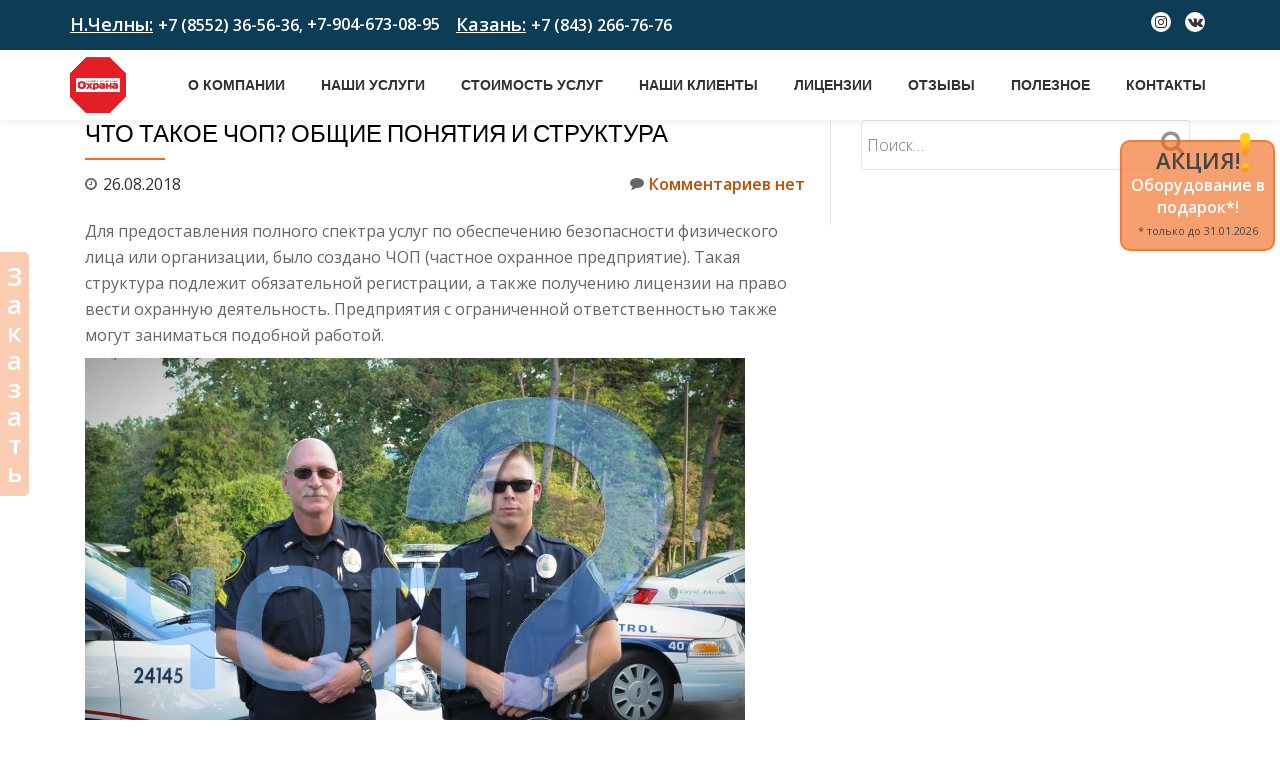

--- FILE ---
content_type: text/html; charset=UTF-8
request_url: https://gcvityaz.ru/info/chto-takoe-chop.html
body_size: 16117
content:
<!DOCTYPE html>
<html lang="ru-RU" class="no-js">
<head>
	<meta charset="UTF-8">
	<meta name="viewport" content="width=device-width, initial-scale=1">
	<link rel="profile" href="http://gmpg.org/xfn/11">
	<link rel="pingback" href="https://gcvityaz.ru/xmlrpc.php">
	<meta name='robots' content='index, follow, max-image-preview:large, max-snippet:-1, max-video-preview:-1' />
	<style>img:is([sizes="auto" i], [sizes^="auto," i]) { contain-intrinsic-size: 3000px 1500px }</style>
	
	<!-- This site is optimized with the Yoast SEO plugin v26.3 - https://yoast.com/wordpress/plugins/seo/ -->
	<title>Что такое частное охранное предприятие. Особенности и понятия.</title>
	<meta name="description" content="Попробуем разобраться в силовой структуре, именуемой как ЧОП - частное охранное предприятие. Особенности и история появления." />
	<link rel="canonical" href="https://gcvityaz.ru/info/chto-takoe-chop.html" />
	<meta property="og:locale" content="ru_RU" />
	<meta property="og:type" content="article" />
	<meta property="og:title" content="Что такое частное охранное предприятие. Особенности и понятия." />
	<meta property="og:description" content="Попробуем разобраться в силовой структуре, именуемой как ЧОП - частное охранное предприятие. Особенности и история появления." />
	<meta property="og:url" content="https://gcvityaz.ru/info/chto-takoe-chop.html" />
	<meta property="og:site_name" content="ООО «ЧОП «Витязь-2» Набережные Челны" />
	<meta property="article:published_time" content="2018-08-26T14:56:38+00:00" />
	<meta property="article:modified_time" content="2018-08-26T17:22:09+00:00" />
	<meta property="og:image" content="https://gcvityaz.ru/wp-content/uploads/2018/08/chop_001.jpg" />
	<meta property="og:image:width" content="660" />
	<meta property="og:image:height" content="438" />
	<meta property="og:image:type" content="image/jpeg" />
	<meta name="author" content="Odmin" />
	<meta name="twitter:card" content="summary_large_image" />
	<meta name="twitter:label1" content="Написано автором" />
	<meta name="twitter:data1" content="Odmin" />
	<script type="application/ld+json" class="yoast-schema-graph">{"@context":"https://schema.org","@graph":[{"@type":"WebPage","@id":"https://gcvityaz.ru/info/chto-takoe-chop.html","url":"https://gcvityaz.ru/info/chto-takoe-chop.html","name":"Что такое частное охранное предприятие. Особенности и понятия.","isPartOf":{"@id":"https://gcvityaz.ru/#website"},"primaryImageOfPage":{"@id":"https://gcvityaz.ru/info/chto-takoe-chop.html#primaryimage"},"image":{"@id":"https://gcvityaz.ru/info/chto-takoe-chop.html#primaryimage"},"thumbnailUrl":"https://gcvityaz.ru/wp-content/uploads/2018/08/chop_001.jpg","datePublished":"2018-08-26T14:56:38+00:00","dateModified":"2018-08-26T17:22:09+00:00","author":{"@id":"https://gcvityaz.ru/#/schema/person/953ca1bd5e2b603f96aa054e9f841ba3"},"description":"Попробуем разобраться в силовой структуре, именуемой как ЧОП - частное охранное предприятие. Особенности и история появления.","breadcrumb":{"@id":"https://gcvityaz.ru/info/chto-takoe-chop.html#breadcrumb"},"inLanguage":"ru-RU","potentialAction":[{"@type":"ReadAction","target":["https://gcvityaz.ru/info/chto-takoe-chop.html"]}]},{"@type":"ImageObject","inLanguage":"ru-RU","@id":"https://gcvityaz.ru/info/chto-takoe-chop.html#primaryimage","url":"https://gcvityaz.ru/wp-content/uploads/2018/08/chop_001.jpg","contentUrl":"https://gcvityaz.ru/wp-content/uploads/2018/08/chop_001.jpg","width":660,"height":438,"caption":"Понятие ЧОП"},{"@type":"BreadcrumbList","@id":"https://gcvityaz.ru/info/chto-takoe-chop.html#breadcrumb","itemListElement":[{"@type":"ListItem","position":1,"name":"Главная страница","item":"https://gcvityaz.ru/"},{"@type":"ListItem","position":2,"name":"Что такое ЧОП? Общие понятия и структура"}]},{"@type":"WebSite","@id":"https://gcvityaz.ru/#website","url":"https://gcvityaz.ru/","name":"ООО «ЧОП «Витязь-2» Набережные Челны","description":"Услуги охраны","potentialAction":[{"@type":"SearchAction","target":{"@type":"EntryPoint","urlTemplate":"https://gcvityaz.ru/?s={search_term_string}"},"query-input":{"@type":"PropertyValueSpecification","valueRequired":true,"valueName":"search_term_string"}}],"inLanguage":"ru-RU"},{"@type":"Person","@id":"https://gcvityaz.ru/#/schema/person/953ca1bd5e2b603f96aa054e9f841ba3","name":"Odmin","image":{"@type":"ImageObject","inLanguage":"ru-RU","@id":"https://gcvityaz.ru/#/schema/person/image/","url":"https://secure.gravatar.com/avatar/22cef21db15aa5d999b2af8d1a45216a2fda755772a8f6340653fcfe1cbc7073?s=96&d=mm&r=g","contentUrl":"https://secure.gravatar.com/avatar/22cef21db15aa5d999b2af8d1a45216a2fda755772a8f6340653fcfe1cbc7073?s=96&d=mm&r=g","caption":"Odmin"},"url":"https://gcvityaz.ru/author/Odmin"}]}</script>
	<!-- / Yoast SEO plugin. -->


<link rel='dns-prefetch' href='//fonts.googleapis.com' />
<link rel="alternate" type="application/rss+xml" title="ООО «ЧОП «Витязь-2» Набережные Челны &raquo; Лента" href="https://gcvityaz.ru/feed" />
<link rel="alternate" type="application/rss+xml" title="ООО «ЧОП «Витязь-2» Набережные Челны &raquo; Лента комментариев" href="https://gcvityaz.ru/comments/feed" />
<script type="text/javascript">
/* <![CDATA[ */
window._wpemojiSettings = {"baseUrl":"https:\/\/s.w.org\/images\/core\/emoji\/16.0.1\/72x72\/","ext":".png","svgUrl":"https:\/\/s.w.org\/images\/core\/emoji\/16.0.1\/svg\/","svgExt":".svg","source":{"concatemoji":"https:\/\/gcvityaz.ru\/wp-includes\/js\/wp-emoji-release.min.js?ver=6.8.3"}};
/*! This file is auto-generated */
!function(s,n){var o,i,e;function c(e){try{var t={supportTests:e,timestamp:(new Date).valueOf()};sessionStorage.setItem(o,JSON.stringify(t))}catch(e){}}function p(e,t,n){e.clearRect(0,0,e.canvas.width,e.canvas.height),e.fillText(t,0,0);var t=new Uint32Array(e.getImageData(0,0,e.canvas.width,e.canvas.height).data),a=(e.clearRect(0,0,e.canvas.width,e.canvas.height),e.fillText(n,0,0),new Uint32Array(e.getImageData(0,0,e.canvas.width,e.canvas.height).data));return t.every(function(e,t){return e===a[t]})}function u(e,t){e.clearRect(0,0,e.canvas.width,e.canvas.height),e.fillText(t,0,0);for(var n=e.getImageData(16,16,1,1),a=0;a<n.data.length;a++)if(0!==n.data[a])return!1;return!0}function f(e,t,n,a){switch(t){case"flag":return n(e,"\ud83c\udff3\ufe0f\u200d\u26a7\ufe0f","\ud83c\udff3\ufe0f\u200b\u26a7\ufe0f")?!1:!n(e,"\ud83c\udde8\ud83c\uddf6","\ud83c\udde8\u200b\ud83c\uddf6")&&!n(e,"\ud83c\udff4\udb40\udc67\udb40\udc62\udb40\udc65\udb40\udc6e\udb40\udc67\udb40\udc7f","\ud83c\udff4\u200b\udb40\udc67\u200b\udb40\udc62\u200b\udb40\udc65\u200b\udb40\udc6e\u200b\udb40\udc67\u200b\udb40\udc7f");case"emoji":return!a(e,"\ud83e\udedf")}return!1}function g(e,t,n,a){var r="undefined"!=typeof WorkerGlobalScope&&self instanceof WorkerGlobalScope?new OffscreenCanvas(300,150):s.createElement("canvas"),o=r.getContext("2d",{willReadFrequently:!0}),i=(o.textBaseline="top",o.font="600 32px Arial",{});return e.forEach(function(e){i[e]=t(o,e,n,a)}),i}function t(e){var t=s.createElement("script");t.src=e,t.defer=!0,s.head.appendChild(t)}"undefined"!=typeof Promise&&(o="wpEmojiSettingsSupports",i=["flag","emoji"],n.supports={everything:!0,everythingExceptFlag:!0},e=new Promise(function(e){s.addEventListener("DOMContentLoaded",e,{once:!0})}),new Promise(function(t){var n=function(){try{var e=JSON.parse(sessionStorage.getItem(o));if("object"==typeof e&&"number"==typeof e.timestamp&&(new Date).valueOf()<e.timestamp+604800&&"object"==typeof e.supportTests)return e.supportTests}catch(e){}return null}();if(!n){if("undefined"!=typeof Worker&&"undefined"!=typeof OffscreenCanvas&&"undefined"!=typeof URL&&URL.createObjectURL&&"undefined"!=typeof Blob)try{var e="postMessage("+g.toString()+"("+[JSON.stringify(i),f.toString(),p.toString(),u.toString()].join(",")+"));",a=new Blob([e],{type:"text/javascript"}),r=new Worker(URL.createObjectURL(a),{name:"wpTestEmojiSupports"});return void(r.onmessage=function(e){c(n=e.data),r.terminate(),t(n)})}catch(e){}c(n=g(i,f,p,u))}t(n)}).then(function(e){for(var t in e)n.supports[t]=e[t],n.supports.everything=n.supports.everything&&n.supports[t],"flag"!==t&&(n.supports.everythingExceptFlag=n.supports.everythingExceptFlag&&n.supports[t]);n.supports.everythingExceptFlag=n.supports.everythingExceptFlag&&!n.supports.flag,n.DOMReady=!1,n.readyCallback=function(){n.DOMReady=!0}}).then(function(){return e}).then(function(){var e;n.supports.everything||(n.readyCallback(),(e=n.source||{}).concatemoji?t(e.concatemoji):e.wpemoji&&e.twemoji&&(t(e.twemoji),t(e.wpemoji)))}))}((window,document),window._wpemojiSettings);
/* ]]> */
</script>
<link rel='stylesheet' id='easymega-css' href='https://gcvityaz.ru/wp-content/plugins/easymega/assets/css/style.css?ver=1748581275' type='text/css' media='all' />
<style id='easymega-inline-css' type='text/css'>
.easymega-wp-desktop #easymega-wp-page .easymega-wp .mega-item .mega-content li.mega-content-li { margin-top: 0px; }
</style>
<style id='wp-emoji-styles-inline-css' type='text/css'>

	img.wp-smiley, img.emoji {
		display: inline !important;
		border: none !important;
		box-shadow: none !important;
		height: 1em !important;
		width: 1em !important;
		margin: 0 0.07em !important;
		vertical-align: -0.1em !important;
		background: none !important;
		padding: 0 !important;
	}
</style>
<link rel='stylesheet' id='wp-block-library-css' href='https://gcvityaz.ru/wp-includes/css/dist/block-library/style.min.css?ver=6.8.3' type='text/css' media='all' />
<style id='classic-theme-styles-inline-css' type='text/css'>
/*! This file is auto-generated */
.wp-block-button__link{color:#fff;background-color:#32373c;border-radius:9999px;box-shadow:none;text-decoration:none;padding:calc(.667em + 2px) calc(1.333em + 2px);font-size:1.125em}.wp-block-file__button{background:#32373c;color:#fff;text-decoration:none}
</style>
<style id='global-styles-inline-css' type='text/css'>
:root{--wp--preset--aspect-ratio--square: 1;--wp--preset--aspect-ratio--4-3: 4/3;--wp--preset--aspect-ratio--3-4: 3/4;--wp--preset--aspect-ratio--3-2: 3/2;--wp--preset--aspect-ratio--2-3: 2/3;--wp--preset--aspect-ratio--16-9: 16/9;--wp--preset--aspect-ratio--9-16: 9/16;--wp--preset--color--black: #000000;--wp--preset--color--cyan-bluish-gray: #abb8c3;--wp--preset--color--white: #ffffff;--wp--preset--color--pale-pink: #f78da7;--wp--preset--color--vivid-red: #cf2e2e;--wp--preset--color--luminous-vivid-orange: #ff6900;--wp--preset--color--luminous-vivid-amber: #fcb900;--wp--preset--color--light-green-cyan: #7bdcb5;--wp--preset--color--vivid-green-cyan: #00d084;--wp--preset--color--pale-cyan-blue: #8ed1fc;--wp--preset--color--vivid-cyan-blue: #0693e3;--wp--preset--color--vivid-purple: #9b51e0;--wp--preset--gradient--vivid-cyan-blue-to-vivid-purple: linear-gradient(135deg,rgba(6,147,227,1) 0%,rgb(155,81,224) 100%);--wp--preset--gradient--light-green-cyan-to-vivid-green-cyan: linear-gradient(135deg,rgb(122,220,180) 0%,rgb(0,208,130) 100%);--wp--preset--gradient--luminous-vivid-amber-to-luminous-vivid-orange: linear-gradient(135deg,rgba(252,185,0,1) 0%,rgba(255,105,0,1) 100%);--wp--preset--gradient--luminous-vivid-orange-to-vivid-red: linear-gradient(135deg,rgba(255,105,0,1) 0%,rgb(207,46,46) 100%);--wp--preset--gradient--very-light-gray-to-cyan-bluish-gray: linear-gradient(135deg,rgb(238,238,238) 0%,rgb(169,184,195) 100%);--wp--preset--gradient--cool-to-warm-spectrum: linear-gradient(135deg,rgb(74,234,220) 0%,rgb(151,120,209) 20%,rgb(207,42,186) 40%,rgb(238,44,130) 60%,rgb(251,105,98) 80%,rgb(254,248,76) 100%);--wp--preset--gradient--blush-light-purple: linear-gradient(135deg,rgb(255,206,236) 0%,rgb(152,150,240) 100%);--wp--preset--gradient--blush-bordeaux: linear-gradient(135deg,rgb(254,205,165) 0%,rgb(254,45,45) 50%,rgb(107,0,62) 100%);--wp--preset--gradient--luminous-dusk: linear-gradient(135deg,rgb(255,203,112) 0%,rgb(199,81,192) 50%,rgb(65,88,208) 100%);--wp--preset--gradient--pale-ocean: linear-gradient(135deg,rgb(255,245,203) 0%,rgb(182,227,212) 50%,rgb(51,167,181) 100%);--wp--preset--gradient--electric-grass: linear-gradient(135deg,rgb(202,248,128) 0%,rgb(113,206,126) 100%);--wp--preset--gradient--midnight: linear-gradient(135deg,rgb(2,3,129) 0%,rgb(40,116,252) 100%);--wp--preset--font-size--small: 13px;--wp--preset--font-size--medium: 20px;--wp--preset--font-size--large: 36px;--wp--preset--font-size--x-large: 42px;--wp--preset--spacing--20: 0.44rem;--wp--preset--spacing--30: 0.67rem;--wp--preset--spacing--40: 1rem;--wp--preset--spacing--50: 1.5rem;--wp--preset--spacing--60: 2.25rem;--wp--preset--spacing--70: 3.38rem;--wp--preset--spacing--80: 5.06rem;--wp--preset--shadow--natural: 6px 6px 9px rgba(0, 0, 0, 0.2);--wp--preset--shadow--deep: 12px 12px 50px rgba(0, 0, 0, 0.4);--wp--preset--shadow--sharp: 6px 6px 0px rgba(0, 0, 0, 0.2);--wp--preset--shadow--outlined: 6px 6px 0px -3px rgba(255, 255, 255, 1), 6px 6px rgba(0, 0, 0, 1);--wp--preset--shadow--crisp: 6px 6px 0px rgba(0, 0, 0, 1);}:where(.is-layout-flex){gap: 0.5em;}:where(.is-layout-grid){gap: 0.5em;}body .is-layout-flex{display: flex;}.is-layout-flex{flex-wrap: wrap;align-items: center;}.is-layout-flex > :is(*, div){margin: 0;}body .is-layout-grid{display: grid;}.is-layout-grid > :is(*, div){margin: 0;}:where(.wp-block-columns.is-layout-flex){gap: 2em;}:where(.wp-block-columns.is-layout-grid){gap: 2em;}:where(.wp-block-post-template.is-layout-flex){gap: 1.25em;}:where(.wp-block-post-template.is-layout-grid){gap: 1.25em;}.has-black-color{color: var(--wp--preset--color--black) !important;}.has-cyan-bluish-gray-color{color: var(--wp--preset--color--cyan-bluish-gray) !important;}.has-white-color{color: var(--wp--preset--color--white) !important;}.has-pale-pink-color{color: var(--wp--preset--color--pale-pink) !important;}.has-vivid-red-color{color: var(--wp--preset--color--vivid-red) !important;}.has-luminous-vivid-orange-color{color: var(--wp--preset--color--luminous-vivid-orange) !important;}.has-luminous-vivid-amber-color{color: var(--wp--preset--color--luminous-vivid-amber) !important;}.has-light-green-cyan-color{color: var(--wp--preset--color--light-green-cyan) !important;}.has-vivid-green-cyan-color{color: var(--wp--preset--color--vivid-green-cyan) !important;}.has-pale-cyan-blue-color{color: var(--wp--preset--color--pale-cyan-blue) !important;}.has-vivid-cyan-blue-color{color: var(--wp--preset--color--vivid-cyan-blue) !important;}.has-vivid-purple-color{color: var(--wp--preset--color--vivid-purple) !important;}.has-black-background-color{background-color: var(--wp--preset--color--black) !important;}.has-cyan-bluish-gray-background-color{background-color: var(--wp--preset--color--cyan-bluish-gray) !important;}.has-white-background-color{background-color: var(--wp--preset--color--white) !important;}.has-pale-pink-background-color{background-color: var(--wp--preset--color--pale-pink) !important;}.has-vivid-red-background-color{background-color: var(--wp--preset--color--vivid-red) !important;}.has-luminous-vivid-orange-background-color{background-color: var(--wp--preset--color--luminous-vivid-orange) !important;}.has-luminous-vivid-amber-background-color{background-color: var(--wp--preset--color--luminous-vivid-amber) !important;}.has-light-green-cyan-background-color{background-color: var(--wp--preset--color--light-green-cyan) !important;}.has-vivid-green-cyan-background-color{background-color: var(--wp--preset--color--vivid-green-cyan) !important;}.has-pale-cyan-blue-background-color{background-color: var(--wp--preset--color--pale-cyan-blue) !important;}.has-vivid-cyan-blue-background-color{background-color: var(--wp--preset--color--vivid-cyan-blue) !important;}.has-vivid-purple-background-color{background-color: var(--wp--preset--color--vivid-purple) !important;}.has-black-border-color{border-color: var(--wp--preset--color--black) !important;}.has-cyan-bluish-gray-border-color{border-color: var(--wp--preset--color--cyan-bluish-gray) !important;}.has-white-border-color{border-color: var(--wp--preset--color--white) !important;}.has-pale-pink-border-color{border-color: var(--wp--preset--color--pale-pink) !important;}.has-vivid-red-border-color{border-color: var(--wp--preset--color--vivid-red) !important;}.has-luminous-vivid-orange-border-color{border-color: var(--wp--preset--color--luminous-vivid-orange) !important;}.has-luminous-vivid-amber-border-color{border-color: var(--wp--preset--color--luminous-vivid-amber) !important;}.has-light-green-cyan-border-color{border-color: var(--wp--preset--color--light-green-cyan) !important;}.has-vivid-green-cyan-border-color{border-color: var(--wp--preset--color--vivid-green-cyan) !important;}.has-pale-cyan-blue-border-color{border-color: var(--wp--preset--color--pale-cyan-blue) !important;}.has-vivid-cyan-blue-border-color{border-color: var(--wp--preset--color--vivid-cyan-blue) !important;}.has-vivid-purple-border-color{border-color: var(--wp--preset--color--vivid-purple) !important;}.has-vivid-cyan-blue-to-vivid-purple-gradient-background{background: var(--wp--preset--gradient--vivid-cyan-blue-to-vivid-purple) !important;}.has-light-green-cyan-to-vivid-green-cyan-gradient-background{background: var(--wp--preset--gradient--light-green-cyan-to-vivid-green-cyan) !important;}.has-luminous-vivid-amber-to-luminous-vivid-orange-gradient-background{background: var(--wp--preset--gradient--luminous-vivid-amber-to-luminous-vivid-orange) !important;}.has-luminous-vivid-orange-to-vivid-red-gradient-background{background: var(--wp--preset--gradient--luminous-vivid-orange-to-vivid-red) !important;}.has-very-light-gray-to-cyan-bluish-gray-gradient-background{background: var(--wp--preset--gradient--very-light-gray-to-cyan-bluish-gray) !important;}.has-cool-to-warm-spectrum-gradient-background{background: var(--wp--preset--gradient--cool-to-warm-spectrum) !important;}.has-blush-light-purple-gradient-background{background: var(--wp--preset--gradient--blush-light-purple) !important;}.has-blush-bordeaux-gradient-background{background: var(--wp--preset--gradient--blush-bordeaux) !important;}.has-luminous-dusk-gradient-background{background: var(--wp--preset--gradient--luminous-dusk) !important;}.has-pale-ocean-gradient-background{background: var(--wp--preset--gradient--pale-ocean) !important;}.has-electric-grass-gradient-background{background: var(--wp--preset--gradient--electric-grass) !important;}.has-midnight-gradient-background{background: var(--wp--preset--gradient--midnight) !important;}.has-small-font-size{font-size: var(--wp--preset--font-size--small) !important;}.has-medium-font-size{font-size: var(--wp--preset--font-size--medium) !important;}.has-large-font-size{font-size: var(--wp--preset--font-size--large) !important;}.has-x-large-font-size{font-size: var(--wp--preset--font-size--x-large) !important;}
:where(.wp-block-post-template.is-layout-flex){gap: 1.25em;}:where(.wp-block-post-template.is-layout-grid){gap: 1.25em;}
:where(.wp-block-columns.is-layout-flex){gap: 2em;}:where(.wp-block-columns.is-layout-grid){gap: 2em;}
:root :where(.wp-block-pullquote){font-size: 1.5em;line-height: 1.6;}
</style>
<link rel='stylesheet' id='contact-form-7-css' href='https://gcvityaz.ru/wp-content/plugins/contact-form-7/includes/css/styles.css?ver=6.1.3' type='text/css' media='all' />
<link rel='stylesheet' id='llorix-one-companion-style-css' href='https://gcvityaz.ru/wp-content/plugins/llorix-one-companion/css/style.css?ver=6.8.3' type='text/css' media='all' />
<link rel='stylesheet' id='toc-screen-css' href='https://gcvityaz.ru/wp-content/plugins/table-of-contents-plus/screen.min.css?ver=2411.1' type='text/css' media='all' />
<link rel='stylesheet' id='lwpcng-main-css' href='https://gcvityaz.ru/wp-content/plugins/luckywp-cookie-notice-gdpr/front/assets/main.min.css?ver=1.2.1' type='text/css' media='all' />
<link rel='stylesheet' id='llorix-one-lite-font-css' href='//fonts.googleapis.com/css?family=Cabin%3A400%2C600%7COpen+Sans%3A400%2C300%2C600&#038;ver=6.8.3' type='text/css' media='all' />
<link rel='stylesheet' id='llorix-one-lite-fontawesome-css' href='https://gcvityaz.ru/wp-content/themes/llorix-one-lite/css/font-awesome.min.css?ver=4.4.0' type='text/css' media='all' />
<link rel='stylesheet' id='llorix-one-lite-bootstrap-style-css' href='https://gcvityaz.ru/wp-content/themes/llorix-one-lite/css/bootstrap.min.css?ver=3.3.1' type='text/css' media='all' />
<link rel='stylesheet' id='llorix-one-lite-style-css' href='https://gcvityaz.ru/wp-content/themes/llorix-one-lite/style.css?ver=1.0.1' type='text/css' media='all' />
<style id='llorix-one-lite-style-inline-css' type='text/css'>
.dark-text { color: #f49038 }body{ color: #313131}.overlay-layer-wrap{ background:rgba(29,68,135,0.5);}.archive-top .section-overlay-layer{ background:rgba(5,80,84,0.6);}
</style>
<link rel='stylesheet' id='fancybox-css' href='https://gcvityaz.ru/wp-content/plugins/easy-fancybox/fancybox/1.5.4/jquery.fancybox.min.css?ver=6.8.3' type='text/css' media='screen' />
<style id='fancybox-inline-css' type='text/css'>
#fancybox-outer{background:#ffffff}#fancybox-content{background:#ffffff;border-color:#ffffff;color:#000000;}#fancybox-title,#fancybox-title-float-main{color:#fff}
</style>
<script type="text/javascript" src="https://gcvityaz.ru/wp-includes/js/jquery/jquery.min.js?ver=3.7.1" id="jquery-core-js"></script>
<script type="text/javascript" src="https://gcvityaz.ru/wp-includes/js/jquery/jquery-migrate.min.js?ver=3.4.1" id="jquery-migrate-js"></script>
<script type="text/javascript" src="https://gcvityaz.ru/wp-content/plugins/luckywp-cookie-notice-gdpr/front/assets/main.min.js?ver=1.2.1" id="lwpcng-main-js"></script>
<link rel="https://api.w.org/" href="https://gcvityaz.ru/wp-json/" /><link rel="alternate" title="JSON" type="application/json" href="https://gcvityaz.ru/wp-json/wp/v2/posts/337" /><link rel="EditURI" type="application/rsd+xml" title="RSD" href="https://gcvityaz.ru/xmlrpc.php?rsd" />
<meta name="generator" content="WordPress 6.8.3" />
<link rel='shortlink' href='https://gcvityaz.ru/?p=337' />
<link rel="alternate" title="oEmbed (JSON)" type="application/json+oembed" href="https://gcvityaz.ru/wp-json/oembed/1.0/embed?url=https%3A%2F%2Fgcvityaz.ru%2Finfo%2Fchto-takoe-chop.html" />
<link rel="alternate" title="oEmbed (XML)" type="text/xml+oembed" href="https://gcvityaz.ru/wp-json/oembed/1.0/embed?url=https%3A%2F%2Fgcvityaz.ru%2Finfo%2Fchto-takoe-chop.html&#038;format=xml" />
<!--[if lt IE 9]>
<script src="https://gcvityaz.ru/wp-content/themes/llorix-one-lite/js/html5shiv.min.js"></script>
<![endif]-->
<link rel="icon" href="https://gcvityaz.ru/wp-content/uploads/2018/05/logonew.png" sizes="32x32" />
<link rel="icon" href="https://gcvityaz.ru/wp-content/uploads/2018/05/logonew.png" sizes="192x192" />
<link rel="apple-touch-icon" href="https://gcvityaz.ru/wp-content/uploads/2018/05/logonew.png" />
<meta name="msapplication-TileImage" content="https://gcvityaz.ru/wp-content/uploads/2018/05/logonew.png" />
</head>

<body itemscope itemtype="http://schema.org/WebPage" class="wp-singular post-template-default single single-post postid-337 single-format-standard wp-theme-llorix-one-lite" dir="ltr"><a class="skip-link screen-reader-text" href="#content">Перейти к содержимому</a>
<!-- =========================
	PRE LOADER
============================== -->


<!-- =========================
	SECTION: HOME / HEADER
============================== -->
<!--header-->

<header itemscope itemtype="http://schema.org/WPHeader" id="masthead" role="banner" data-stellar-background-ratio="0.5" class="header header-style-one site-header">

	<!-- COLOR OVER IMAGE -->
		<div class="overlay-layer-nav 
	sticky-navigation-open">

		<!-- STICKY NAVIGATION -->
		<div class="navbar navbar-inverse bs-docs-nav navbar-fixed-top sticky-navigation appear-on-scroll">
							<div class="very-top-header" id="very-top-header">
					<div class="container">
						<div class="very-top-left"><span><div style="float:left"><font style="font-size:18px"><u>Н.Челны:</u> </font><a style="font-size:16px" href="tel:+7(8552)365636"> +7 (8552) 36-56-36</a>, </div><div style="float:left"> <a style="font-size:16px" href="tel:+79046730895">+7-904-673-08-95</a>&nbsp;&nbsp;&nbsp;&nbsp;</div><div style="float:left"><font style="font-size:18px"><u>Казань:</u> </font> <a style="font-size:16px" href="tel:+7(843)2667676"> +7 (843) 266-76-76</a></div></span></div>						<div class="very-top-right">
									<ul class="social-icons">
								<li>
						<a href="https://www.instagram.com/gcvityaz/">
							<span class="screen-reader-text">fa-instagram</span>
							<i class="fa fa-instagram transparent-text-dark" aria-hidden="true"></i>						</a>
					</li>
										<li>
						<a href="https://vk.com/gcvityaz">
							<span class="screen-reader-text">fa-vk</span>
							<i class="fa fa-vk transparent-text-dark" aria-hidden="true"></i>						</a>
					</li>
							</ul>
								</div>
					</div>
				</div>
				
			<!-- CONTAINER -->
			<div class="container">

				<div class="navbar-header">

					<!-- LOGO -->

					<button title='Мобильное меню' aria-controls='menu-main-menu' aria-expanded='false' type="button" class="navbar-toggle menu-toggle" id="menu-toggle" data-toggle="collapse" data-target="#menu-primary">
						<span class="screen-reader-text">Показать/Скрыть навигацию</span>
						<span class="icon-bar"></span>
						<span class="icon-bar"></span>
						<span class="icon-bar"></span>
					</button>

					<a href="https://gcvityaz.ru/" class="navbar-brand" title="ООО «ЧОП «Витязь-2» Набережные Челны"><img src="http://gcvityaz.ru/wp-content/uploads/2018/05/logonew.png" alt="ООО «ЧОП «Витязь-2» Набережные Челны"></a><div class="header-logo-wrap text-header llorix_one_lite_only_customizer"><h1 itemprop="headline" id="site-title" class="site-title"><a href="https://gcvityaz.ru/" title="ООО «ЧОП «Витязь-2» Набережные Челны" rel="home">ООО «ЧОП «Витязь-2» Набережные Челны</a></h1><p itemprop="description" id="site-description" class="site-description">Услуги охраны</p></div>
				</div>

				<!-- MENU -->
				<div itemscope itemtype="http://schema.org/SiteNavigationElement" aria-label="Основное меню" id="menu-primary" class="navbar-collapse collapse">
					<!-- LOGO ON STICKY NAV BAR -->
					<div id="site-header-menu" class="site-header-menu">
						<nav id="site-navigation" class="main-navigation" role="navigation">
							<div class="menu-osnovnoe-container"><ul id="menu-osnovnoe" class="primary-menu small-text"><li id="menu-item-76" class="menu-item menu-item-type-custom menu-item-object-custom menu-item-76"><a href="https://gcvityaz.ru/kompany/">О компании</a></li>
<li id="menu-item-136" class="menu-item menu-item-type-post_type menu-item-object-page menu-item-136"><a href="https://gcvityaz.ru/nashi-uslugi">Наши услуги</a></li>
<li id="menu-item-141" class="menu-item menu-item-type-post_type menu-item-object-page menu-item-141"><a href="https://gcvityaz.ru/stoimost-uslug">Стоимость услуг</a></li>
<li id="menu-item-86" class="menu-item menu-item-type-custom menu-item-object-custom menu-item-86"><a href="https://gcvityaz.ru/clients">Наши клиенты</a></li>
<li id="menu-item-100" class="menu-item menu-item-type-custom menu-item-object-custom menu-item-100"><a href="/litsenzii">Лицензии</a></li>
<li id="menu-item-82" class="menu-item menu-item-type-custom menu-item-object-custom menu-item-82"><a href="https://gcvityaz.ru/otzyvy">Отзывы</a></li>
<li id="menu-item-336" class="menu-item menu-item-type-taxonomy menu-item-object-category current-post-ancestor current-menu-parent current-post-parent menu-item-336"><a href="https://gcvityaz.ru/info">Полезное</a></li>
<li id="menu-item-109" class="menu-item menu-item-type-post_type menu-item-object-page menu-item-109"><a href="https://gcvityaz.ru/kontakty">Контакты</a></li>
</ul></div>						</nav>
					</div>
				</div>


			</div>
			<!-- /END CONTAINER -->
		</div>
		<!-- /END STICKY NAVIGATION -->

	</div>
	<!-- /END COLOR OVER IMAGE -->
</header>
<!-- /END HOME / HEADER  -->

<div class="content-wrap">
	<div class="container">

		<div id="primary" class="content-area 
		col-md-8">
			<main itemscope itemtype="http://schema.org/WebPageElement" itemprop="mainContentOfPage" id="main" class="site-main" role="main">

			
<article id="post-337" class="content-single-page post-337 post type-post status-publish format-standard has-post-thumbnail hentry category-info">
	<header class="entry-header single-header">
		<h1 itemprop="headline" class="entry-title single-title">Что такое ЧОП? Общие понятия и структура</h1>		<div class="colored-line-left"></div>
		<div class="clearfix"></div>

		<div class="entry-meta single-entry-meta">

						<time class="post-time posted-on published" datetime="2018-08-26T17:56:38+03:00" itemprop="datePublished">
				<i class="fa fa-clock-o" aria-hidden="true"></i>
				26.08.2018			</time>
						<a href="https://gcvityaz.ru/info/chto-takoe-chop.html#respond" class="post-comments">
				<i class="fa fa-comment" aria-hidden="true"></i>
				Комментариев нет			</a>
		</div><!-- .entry-meta -->
	</header><!-- .entry-header -->

	<div itemprop="text" class="entry-content">
		<p>Для предоставления полного спектра услуг по обеспечению безопасности физического лица или организации, было создано ЧОП (частное охранное предприятие). Такая структура подлежит обязательной регистрации, а также получению лицензии на право вести охранную деятельность. Предприятия с ограниченной ответственностью также могут заниматься подобной работой.</p>
<p><img fetchpriority="high" decoding="async" class="alignnone size-full wp-image-340" src="http://gcvityaz.ru/wp-content/uploads/2018/08/chop_001.jpg" alt="Понятие ЧОП" width="660" height="438" srcset="https://gcvityaz.ru/wp-content/uploads/2018/08/chop_001.jpg 660w, https://gcvityaz.ru/wp-content/uploads/2018/08/chop_001-300x199.jpg 300w" sizes="(max-width: 660px) 100vw, 660px" /></p>
<h2>С чего всё начиналось</h2>
<p>В конце 1921 года началось зарождение охранной деятельности. Ф. Дзержинский посодействовал изданию указа о разрешении охраны стратегически важных складов, сооружений на железнодорожных станциях, пристаней или отдельных поездов. Охрана возлагалась на частных артелях. Они несли ответственность за его целостность и сохранность.</p>
<p>К 1988 году во времена перестройки появились первые охранные подразделения. Хотя их работа не регулировалась законом, но на практике частные кооперативы обеспечивали защиту клиентам, согласно договору.</p>
<p>К 1989 году в Ленинграде сформировалось частное предприятие, предоставляющее охранные услуги. Структура имела большой успех. Через год подобные предприятия были открыты ещё в 6 городах Советского Союза.</p>
<p>Численность сотрудников частных кооперативов в 1993 году составляла больше 100 000 человек. Уже через два года количество ЧОП возросло до 8 000 организаций. Еще через 5 лет – насчитывалось уже 11 000 структур.</p>
<h2>Охранные организации в наше время</h2>
<p>Сегодня деятельность ЧОП регламентирована законом. В 2009 году профессия охранника была признана официальной. Согласно закону, ЧОП создаётся в виде ООО и обязано вести только охранное дело. Оно не может заниматься защитой объектов государственной охраны или тех предприятий, на которые правительство дало особые указания.</p>
<p><img decoding="async" class="alignnone size-full wp-image-342" src="http://gcvityaz.ru/wp-content/uploads/2018/08/chop_002.png" alt="Численность ЧОП" width="730" height="505" srcset="https://gcvityaz.ru/wp-content/uploads/2018/08/chop_002.png 730w, https://gcvityaz.ru/wp-content/uploads/2018/08/chop_002-300x208.png 300w" sizes="(max-width: 730px) 100vw, 730px" /></p>
<p>К началу 2000 года физическая охрана объекта стала вытесняться техническими новиками (видеонаблюдение, сигнализация, управление доступом). Сегодня численность охранных агентств растет с каждым годом. В 2009 году было около 22 000 агентств с 580 000 сотрудников. Под их контролем находилось больше 135 000 объектов. А к концу 2017 года было зарегистрировано 22 000 предприятий, 715 000 работников в них, 895 000 объектов, находящихся под защитой.</p>
<h2>Оказываемые услуги</h2>
<p>На основе заключённого договора с клиентом, агентство может оказывать следующие виды услуг:</p>
<ol>
<li>Личная защита жизни, здоровья человека.</li>
<li>Защита имущества клиента (домов, квартир, коттеджей, финансовых сбережений).</li>
<li>Безопасная транспортировка груза, включая его сопровождение.</li>
<li>Защита отдельных объектов (помещений, складов, фирм, банков, офисов).</li>
<li>Проектирование, установка, обслуживание сигнализационной системы, видеонаблюдения, пожарной охранной системы.</li>
<li>Безопасное проведение массовых предприятий.</li>
<li>Консультация по юридическим, детективным вопросам.</li>
<li>Пультовая защита.</li>
<li>Внедрение системы пропусков на фирме.</li>
<li>Проверка сотрудников.</li>
</ol>
<p>К этим услугам чаще всего прибегают частные предприниматели и финансовые корпорации.</p>
<h2>Подразделения</h2>
<p>Крупные агентства по защите клиентов создают дополнительные подразделения в своей структуре. Каждое из них имеет свою специфику работы:</p>
<ul>
<li>группа индивидуальной защиты. Состоит из телохранителей и групп сопровождения. Направлена на защиту знаменитостей, влиятельных людей, политических деятелей и их транспорта;</li>
<li>группа для обеспечения безопасности инкассаторов. Сопровождает представителей фирмы, перевозящих крупную сумму денег, ценные товары и грузы;</li>
<li>группа наблюдения. Следит за происходящим на установленных камерах наблюдения, контролирует работу пожарной сигнализации;</li>
<li>группа специального реагирования. Обученные сотрудники, в случае тревожного сигнала, моментально выезжают на место происшествия, проводя необходимую операцию;</li>
<li>группа постов. Выполняет установку пропускной системы на фирме и охраняет объект от проникновения посторонних лиц;</li>
<li>техническая группа. Оказывает консультационные услуги и решает вопросы с клиентами.</li>
</ul>
<h2>Требования для агентства и его работников</h2>
<p>Каждое предприятие должно иметь лицензию на проведение работы, которую выдаёт МВД. Она даётся сроком на 5 лет (потом заново продлевается). Необходимые документы для приобретения разрешения рассматриваются в течение 2 месяцев.</p>
<p>Для того, чтобы приобрести лицензию или продлить её, должны быть выполнены определённые условия:</p>
<ul>
<li>начальник агентства обязан быть с высшим образованием;</li>
<li>работники агентства должны иметь сертификат с подтверждением наличия специальной квалификации и определённого разряда;</li>
<li>с каждым работником заключается трудовой договор.</li>
</ul>
<blockquote><p>Важно: поскольку удостоверение охраннику выдаётся на 5 лет, предприятие следит, чтобы по окончании этого срока, он прошёл повышение своей квалификации и сдал экзамен;</p></blockquote>
<ul>
<li>несколько раз в год должна проводится проверка работников с 4, 5 и 6 разрядами квалификации;</li>
<li>работать в службе охраны могут только дееспособные лица, являющиеся гражданами РФ, не имеющими судимость, прошедшими проверки;</li>
<li>с каждым клиентом заключается соглашение в письменном виде, учитывая местное законодательство;</li>
<li>агентство обязано соблюдать все законы, регулирующие работу защитных организаций.</li>
</ul>
<h2>Принципы работы и её эффективность</h2>
<p>Перед заключением договора с клиентом, специалисты разрабатывают правила, методы и технические приспособления для охраны конкретного объекта. Выделяются средства для обеспечения безопасной системы контроля. Сотрудники ЧОП осуществляют защиту при помощи постоянного дежурства, под руководством уполномоченного лица.</p>
<p>Время от времени руководители ЧОП проводят проверки действий своих подчинённых. Такие проверки проходят по графику либо неожиданно. Для ведения своей работы, сотрудники могут пользоваться дубинками, травматическим, газовым и другим оружием, разрешённым законодательством. Также они могут использовать защитные шлемы и бронежилеты.</p>
<p>Внешний вид формы выбирает каждое предприятие самостоятельно. Обычно, на верхнюю одежду крепится надпись «Охрана» или «Security», эмблема и название ЧОП. Не разрешается в работе прибегать к помощи служебных собак.</p>
<p>Эффективность ЧОП не уступает результативности государственных правоохранительных органов. К 2013 году частные агентства предотвратили около 35% нападений. И это без учёта случаев, когда охранники не сообщали о произошедшем в полицию.</p>
<h2>Вывод</h2>
<p>Поскольку ЧОП очень много, при выборе надёжного агентства, важно обращать внимание на несколько моментов. У хорошей фирмы должно быть наличие всех необходимых разрешений, положительные отзывы клиентов, возможность устанавливать современные системы сигнализации, пультовую охрану, обслуживать её и применять технические новшества.</p>
			</div><!-- .entry-content -->

	<footer class="entry-footer">
			</footer><!-- .entry-footer -->
</article><!-- #post-## -->

	<nav class="navigation post-navigation" aria-label="Записи">
		<h2 class="screen-reader-text">Навигация по записям</h2>
		<div class="nav-links"><div class="nav-next"><a href="https://gcvityaz.ru/info/pultovaya-ohrana.html" rel="next">Пультовая охрана &#8212; основное направление ЧОП</a></div></div>
	</nav>
			</main><!-- #main -->
		</div><!-- #primary -->

		
<div itemscope itemtype="http://schema.org/WPSideBar" role="complementary" aria-label="Главная боковая колонка" id="sidebar-secondary" class="col-md-4 widget-area">
	<aside id="search-2" class="widget widget_search"><form role="search" method="get" class="search-form" action="https://gcvityaz.ru/">
				<label>
					<span class="screen-reader-text">Найти:</span>
					<input type="search" class="search-field" placeholder="Поиск&hellip;" value="" name="s" />
				</label>
				<input type="submit" class="search-submit" value="Поиск" />
			</form></aside></div><!-- #sidebar-secondary -->

	</div>
</div><!-- .content-wrap -->


	<footer itemscope itemtype="http://schema.org/WPFooter" id="footer" role="contentinfo" class = "footer grey-bg">

		<div class="container">
			<div class="footer-widget-wrap">
				
			</div><!-- .footer-widget-wrap -->

			<div class="footer-bottom-wrap">
				<span class="llorix_one_lite_copyright_content">ООО &quot;ЧОП &quot;Витязь-2&quot;, 2024</span><div itemscope role="navigation" itemtype="http://schema.org/SiteNavigationElement" id="menu-secondary" aria-label="Дополнительное меню"><h1 class="screen-reader-text">Дополнительное меню</h1></div>				<a href="/pdn">Политика сбора и обработки персональных данных</a></div><!-- .footer-bottom-wrap -->


			

		</div><!-- container -->
			<center><div style="opacity:0.3">
			<!--LiveInternet counter--><script type="text/javascript">
			document.write("<noindex><a href='//www.liveinternet.ru/click' "+
			"target=_blank><img src='//counter.yadro.ru/hit?t45.11;r"+
			escape(document.referrer)+((typeof(screen)=="undefined")?"":
			";s"+screen.width+"*"+screen.height+"*"+(screen.colorDepth?
			screen.colorDepth:screen.pixelDepth))+";u"+escape(document.URL)+
			";h"+escape(document.title.substring(0,150))+";"+Math.random()+
			"' alt='' title='LiveInternet' "+
			"border='0' width='31' height='31'><\/a><\/noindex>")
			</script>
			<!--/LiveInternet-->

			</div>
		</center>
	</footer>

	<script type="speculationrules">
{"prefetch":[{"source":"document","where":{"and":[{"href_matches":"\/*"},{"not":{"href_matches":["\/wp-*.php","\/wp-admin\/*","\/wp-content\/uploads\/*","\/wp-content\/*","\/wp-content\/plugins\/*","\/wp-content\/themes\/llorix-one-lite\/*","\/*\\?(.+)"]}},{"not":{"selector_matches":"a[rel~=\"nofollow\"]"}},{"not":{"selector_matches":".no-prefetch, .no-prefetch a"}}]},"eagerness":"conservative"}]}
</script>
<script type="text/javascript" id="easymega-js-extra">
/* <![CDATA[ */
var MegamenuWp = {"ajax_url":"https:\/\/gcvityaz.ru\/wp-admin\/admin-ajax.php","loading_icon":"<div class=\"mega-spinner\"><div class=\"uil-squares-css\" style=\"transform:scale(0.4);\"><div><div><\/div><\/div><div><div><\/div><\/div><div><div><\/div><\/div><div><div><\/div><\/div><div><div><\/div><\/div><div><div><\/div><\/div><div><div><\/div><\/div><div><div><\/div><\/div><\/div><\/div>","theme_support":{"mobile_mod":767,"disable_auto_css":0,"disable_css":0,"parent_level":4,"content_right":0,"content_left":0,"margin_top":0,"animation":"","child_li":"","ul_css":"","li_css":""},"mega_parent_level":"4","mega_content_left":"0","mega_content_right":"0","animation":"shift-up"};
/* ]]> */
</script>
<script type="text/javascript" src="https://gcvityaz.ru/wp-content/plugins/easymega/assets/js/easymega-wp.js?ver=1748581275" id="easymega-js"></script>
<script type="text/javascript" src="https://gcvityaz.ru/wp-includes/js/dist/hooks.min.js?ver=4d63a3d491d11ffd8ac6" id="wp-hooks-js"></script>
<script type="text/javascript" src="https://gcvityaz.ru/wp-includes/js/dist/i18n.min.js?ver=5e580eb46a90c2b997e6" id="wp-i18n-js"></script>
<script type="text/javascript" id="wp-i18n-js-after">
/* <![CDATA[ */
wp.i18n.setLocaleData( { 'text direction\u0004ltr': [ 'ltr' ] } );
/* ]]> */
</script>
<script type="text/javascript" src="https://gcvityaz.ru/wp-content/plugins/contact-form-7/includes/swv/js/index.js?ver=6.1.3" id="swv-js"></script>
<script type="text/javascript" id="contact-form-7-js-translations">
/* <![CDATA[ */
( function( domain, translations ) {
	var localeData = translations.locale_data[ domain ] || translations.locale_data.messages;
	localeData[""].domain = domain;
	wp.i18n.setLocaleData( localeData, domain );
} )( "contact-form-7", {"translation-revision-date":"2025-09-30 08:46:06+0000","generator":"GlotPress\/4.0.3","domain":"messages","locale_data":{"messages":{"":{"domain":"messages","plural-forms":"nplurals=3; plural=(n % 10 == 1 && n % 100 != 11) ? 0 : ((n % 10 >= 2 && n % 10 <= 4 && (n % 100 < 12 || n % 100 > 14)) ? 1 : 2);","lang":"ru"},"This contact form is placed in the wrong place.":["\u042d\u0442\u0430 \u043a\u043e\u043d\u0442\u0430\u043a\u0442\u043d\u0430\u044f \u0444\u043e\u0440\u043c\u0430 \u0440\u0430\u0437\u043c\u0435\u0449\u0435\u043d\u0430 \u0432 \u043d\u0435\u043f\u0440\u0430\u0432\u0438\u043b\u044c\u043d\u043e\u043c \u043c\u0435\u0441\u0442\u0435."],"Error:":["\u041e\u0448\u0438\u0431\u043a\u0430:"]}},"comment":{"reference":"includes\/js\/index.js"}} );
/* ]]> */
</script>
<script type="text/javascript" id="contact-form-7-js-before">
/* <![CDATA[ */
var wpcf7 = {
    "api": {
        "root": "https:\/\/gcvityaz.ru\/wp-json\/",
        "namespace": "contact-form-7\/v1"
    }
};
/* ]]> */
</script>
<script type="text/javascript" src="https://gcvityaz.ru/wp-content/plugins/contact-form-7/includes/js/index.js?ver=6.1.3" id="contact-form-7-js"></script>
<script type="text/javascript" id="toc-front-js-extra">
/* <![CDATA[ */
var tocplus = {"smooth_scroll":"1","smooth_scroll_offset":"120"};
/* ]]> */
</script>
<script type="text/javascript" src="https://gcvityaz.ru/wp-content/plugins/table-of-contents-plus/front.min.js?ver=2411.1" id="toc-front-js"></script>
<script type="text/javascript" src="https://gcvityaz.ru/wp-content/themes/llorix-one-lite/js/vendor/bootstrap.min.js?ver=3.3.7" id="llorix-one-lite-bootstrap-js"></script>
<script type="text/javascript" id="llorix-one-lite-custom-all-js-extra">
/* <![CDATA[ */
var screenReaderText = {"expand":"<span class=\"screen-reader-text\">\u0440\u0430\u0441\u043a\u0440\u044b\u0442\u044c \u0434\u043e\u0447\u0435\u0440\u043d\u0435\u0435 \u043c\u0435\u043d\u044e<\/span>","collapse":"<span class=\"screen-reader-text\">\u0441\u0432\u0435\u0440\u043d\u0443\u0442\u044c \u0434\u043e\u0447\u0435\u0440\u043d\u0435\u0435 \u043c\u0435\u043d\u044e<\/span>"};
/* ]]> */
</script>
<script type="text/javascript" src="https://gcvityaz.ru/wp-content/themes/llorix-one-lite/js/custom.all.js?ver=2.0.2" id="llorix-one-lite-custom-all-js"></script>
<script type="text/javascript" src="https://gcvityaz.ru/wp-content/themes/llorix-one-lite/js/skip-link-focus-fix.js?ver=1.0.0" id="llorix-one-lite-skip-link-focus-fix-js"></script>
<script type="text/javascript" src="https://gcvityaz.ru/wp-content/plugins/easy-fancybox/vendor/purify.min.js?ver=6.8.3" id="fancybox-purify-js"></script>
<script type="text/javascript" id="jquery-fancybox-js-extra">
/* <![CDATA[ */
var efb_i18n = {"close":"\u0417\u0430\u043a\u0440\u044b\u0442\u044c","next":"\u0421\u043b\u0435\u0434\u0443\u044e\u0449\u0438\u0439","prev":"\u041f\u0440\u0435\u0434\u044b\u0434\u0443\u0449\u0438\u0439","startSlideshow":"\u0417\u0430\u043f\u0443\u0441\u0442\u0438\u0442\u044c \u0441\u043b\u0430\u0439\u0434-\u0448\u043e\u0443","toggleSize":"\u0420\u0430\u0437\u043c\u0435\u0440 \u0442\u0443\u043c\u0431\u043b\u0435\u0440\u0430"};
/* ]]> */
</script>
<script type="text/javascript" src="https://gcvityaz.ru/wp-content/plugins/easy-fancybox/fancybox/1.5.4/jquery.fancybox.min.js?ver=6.8.3" id="jquery-fancybox-js"></script>
<script type="text/javascript" id="jquery-fancybox-js-after">
/* <![CDATA[ */
var fb_timeout, fb_opts={'autoScale':true,'showCloseButton':true,'width':560,'height':340,'margin':20,'pixelRatio':'false','padding':10,'centerOnScroll':false,'enableEscapeButton':true,'speedIn':300,'speedOut':300,'overlayShow':true,'hideOnOverlayClick':true,'overlayColor':'#000','overlayOpacity':0.6,'minViewportWidth':320,'minVpHeight':320,'disableCoreLightbox':'true','enableBlockControls':'true','fancybox_openBlockControls':'true' };
if(typeof easy_fancybox_handler==='undefined'){
var easy_fancybox_handler=function(){
jQuery([".nolightbox","a.wp-block-file__button","a.pin-it-button","a[href*='pinterest.com\/pin\/create']","a[href*='facebook.com\/share']","a[href*='twitter.com\/share']"].join(',')).addClass('nofancybox');
jQuery('a.fancybox-close').on('click',function(e){e.preventDefault();jQuery.fancybox.close()});
/* IMG */
						var unlinkedImageBlocks=jQuery(".wp-block-image > img:not(.nofancybox,figure.nofancybox>img)");
						unlinkedImageBlocks.wrap(function() {
							var href = jQuery( this ).attr( "src" );
							return "<a href='" + href + "'></a>";
						});
var fb_IMG_select=jQuery('a[href*=".jpg" i]:not(.nofancybox,li.nofancybox>a,figure.nofancybox>a),area[href*=".jpg" i]:not(.nofancybox),a[href*=".png" i]:not(.nofancybox,li.nofancybox>a,figure.nofancybox>a),area[href*=".png" i]:not(.nofancybox),a[href*=".webp" i]:not(.nofancybox,li.nofancybox>a,figure.nofancybox>a),area[href*=".webp" i]:not(.nofancybox),a[href*=".jpeg" i]:not(.nofancybox,li.nofancybox>a,figure.nofancybox>a),area[href*=".jpeg" i]:not(.nofancybox)');
fb_IMG_select.addClass('fancybox image');
var fb_IMG_sections=jQuery('.gallery,.wp-block-gallery,.tiled-gallery,.wp-block-jetpack-tiled-gallery,.ngg-galleryoverview,.ngg-imagebrowser,.nextgen_pro_blog_gallery,.nextgen_pro_film,.nextgen_pro_horizontal_filmstrip,.ngg-pro-masonry-wrapper,.ngg-pro-mosaic-container,.nextgen_pro_sidescroll,.nextgen_pro_slideshow,.nextgen_pro_thumbnail_grid,.tiled-gallery');
fb_IMG_sections.each(function(){jQuery(this).find(fb_IMG_select).attr('rel','gallery-'+fb_IMG_sections.index(this));});
jQuery('a.fancybox,area.fancybox,.fancybox>a').each(function(){jQuery(this).fancybox(jQuery.extend(true,{},fb_opts,{'transition':'elastic','transitionIn':'elastic','transitionOut':'elastic','opacity':false,'hideOnContentClick':false,'titleShow':true,'titlePosition':'over','titleFromAlt':true,'showNavArrows':true,'enableKeyboardNav':true,'cyclic':false,'mouseWheel':'true','changeSpeed':250,'changeFade':300}))});
};};
jQuery(easy_fancybox_handler);jQuery(document).on('post-load',easy_fancybox_handler);
/* ]]> */
</script>
<script type="text/javascript" src="https://gcvityaz.ru/wp-content/plugins/easy-fancybox/vendor/jquery.easing.min.js?ver=1.4.1" id="jquery-easing-js"></script>
<script type="text/javascript" src="https://gcvityaz.ru/wp-content/plugins/easy-fancybox/vendor/jquery.mousewheel.min.js?ver=3.1.13" id="jquery-mousewheel-js"></script>
<div class="js-lwpcngNotice lwpcngNotice lwpcngNotice-sticked lwpcngNoticeBar lwpcngNoticeBar-bottom lwpcngNotice-dark lwpcngHide" data-cookie-expire="31536000000" data-status-accepted="1" data-status-rejected="2" data-reload-after-accept="" data-reload-after-reject="" data-use-show-again=""><div class="lwpcngNotice_message">
    Мы используем файлы cookie и рекомендательные технологии. Пользуясь сайтом, вы соглашаетесь с Политикой сбора и обработки персональных данных.</div>
<div class="lwpcngNotice_buttons">
    <div class="lwpcngNotice_accept js-lwpcngAccept">
        Принять    </div>
                <div class="lwpcngNotice_more">
            <a target="_blank" href="https://gcvityaz.ru/pdn">Подробнее…</a>        </div>
    </div>
</div><div class="zakaz_div">
	<a href="#contact_form_pop_up" class="fancybox" rel="fancybox" style="font-weight:bold;color:white;">Заказать</a>
</div>
<div style="display:none;" class="fancybox-hidden">
    <div id="contact_form_pop_up">

<div class="wpcf7 no-js" id="wpcf7-f304-o1" lang="ru-RU" dir="ltr" data-wpcf7-id="304">
<div class="screen-reader-response"><p role="status" aria-live="polite" aria-atomic="true"></p> <ul></ul></div>
<form action="/info/chto-takoe-chop.html#wpcf7-f304-o1" method="post" class="wpcf7-form init" aria-label="Контактная форма" novalidate="novalidate" data-status="init">
<fieldset class="hidden-fields-container"><input type="hidden" name="_wpcf7" value="304" /><input type="hidden" name="_wpcf7_version" value="6.1.3" /><input type="hidden" name="_wpcf7_locale" value="ru_RU" /><input type="hidden" name="_wpcf7_unit_tag" value="wpcf7-f304-o1" /><input type="hidden" name="_wpcf7_container_post" value="0" /><input type="hidden" name="_wpcf7_posted_data_hash" value="" />
</fieldset>
<p><label> Ваше имя (обязательно)<br />
<span class="wpcf7-form-control-wrap" data-name="your-name"><input size="40" maxlength="400" class="wpcf7-form-control wpcf7-text wpcf7-validates-as-required" aria-required="true" aria-invalid="false" value="" type="text" name="your-name" /></span> </label><br />
<label> Ваш e-mail (обязательно)<br />
<span class="wpcf7-form-control-wrap" data-name="your-email"><input size="40" maxlength="400" class="wpcf7-form-control wpcf7-email wpcf7-validates-as-required wpcf7-text wpcf7-validates-as-email" aria-required="true" aria-invalid="false" value="" type="email" name="your-email" /></span> </label><br />
<label> Ваш номер телефона (обязательно)</label><br />
<span class="wpcf7-form-control-wrap" data-name="tel-118"><input size="40" maxlength="400" class="wpcf7-form-control wpcf7-tel wpcf7-validates-as-required wpcf7-text wpcf7-validates-as-tel" aria-required="true" aria-invalid="false" value="" type="tel" name="tel-118" /></span><br />
<label> Какая услуга Вас заинтересовала?<br />
<span class="wpcf7-form-control-wrap" data-name="your-message"><textarea cols="40" rows="10" maxlength="2000" class="wpcf7-form-control wpcf7-textarea" aria-invalid="false" name="your-message"></textarea></span> </label>
</p>
<p><span class="wpcf7-form-control-wrap" data-name="your-consent"><span class="wpcf7-form-control wpcf7-acceptance"><span class="wpcf7-list-item"><label><input type="checkbox" name="your-consent" value="1" aria-invalid="false" /><span class="wpcf7-list-item-label">Я не робот!</span></label></span></span></span><br />
<label><span class="wpcf7-form-control-wrap" data-name="checkbox-635"><span class="wpcf7-form-control wpcf7-checkbox wpcf7-validates-as-required"><span class="wpcf7-list-item first last"><label><input type="checkbox" name="checkbox-635[]" value="Даю согласие на сбор и обработку персональных данных по 152-ФЗ" /><span class="wpcf7-list-item-label">Даю согласие на сбор и обработку персональных данных по 152-ФЗ</span></label></span></span></span><br />
<a href="/pdn">Политика сбора и обработки персональных данных</a></label><br />
<input class="wpcf7-form-control wpcf7-submit has-spinner" type="submit" value="Отправить" />
</p><p style="display: none !important;" class="akismet-fields-container" data-prefix="_wpcf7_ak_"><label>&#916;<textarea name="_wpcf7_ak_hp_textarea" cols="45" rows="8" maxlength="100"></textarea></label><input type="hidden" id="ak_js_1" name="_wpcf7_ak_js" value="21"/><script>document.getElementById( "ak_js_1" ).setAttribute( "value", ( new Date() ).getTime() );</script></p><div class="wpcf7-response-output" aria-hidden="true"></div>
</form>
</div>
	</div>
</div>
		<!-- SKIDKA -->
<div class="skidka_div">
	<div class="ahtung_skidka"></div>
	<b style="font-size:22px;">АКЦИЯ!</b><br />
	
	<a href="#skidka_form_pop_up" class="fancybox" style="font-weight:bold;color:white;">Оборудование в подарок*!</a><br />
	<small style="font-size:11px;">* только до 31.01.2026</small>
</div>
<div style="display:none;" class="fancybox-hidden">
    <div id="skidka_form_pop_up">
	  <div>
        <div class="skidka_div_main">
		  <center><b style="font-size:20px;color:#f16c20;">АКЦИЯ!</b><br /><b>Экономь с умом!</b></center><br />
		  При заключении договора на физическую охрану ОБОРУДОВАНИЕ СИСТЕМЫ ВИДЕОНАБЛЮДЕНИЯ НА СУММУ 50 000 руб. ПРЕДОСТАВЛЯЕТСЯ БЕСПЛАТНО!
		  <br />
			<center><a href="#contact_form_pop_up" class="fancybox" style="font-weight:bold;">ЗАКАЗАТЬ!</a></center>	
		  <br />
		</div>
		</div>
	</div>
</div>


		<!-- /SKIDKA -->

<!-- Yandex.Metrika counter -->
<script type="text/javascript" >
   (function(m,e,t,r,i,k,a){m[i]=m[i]||function(){(m[i].a=m[i].a||[]).push(arguments)};
   m[i].l=1*new Date();
   for (var j = 0; j < document.scripts.length; j++) {if (document.scripts[j].src === r) { return; }}
   k=e.createElement(t),a=e.getElementsByTagName(t)[0],k.async=1,k.src=r,a.parentNode.insertBefore(k,a)})
   (window, document, "script", "https://mc.yandex.ru/metrika/tag.js", "ym");

   ym(49030130, "init", {
        clickmap:true,
        trackLinks:true,
        accurateTrackBounce:true
   });
</script>
<noscript><div><img src="https://mc.yandex.ru/watch/49030130" style="position:absolute; left:-9999px;" alt="" /></div></noscript>
<!-- /Yandex.Metrika counter -->

</body>
</html>


--- FILE ---
content_type: text/css
request_url: https://gcvityaz.ru/wp-content/plugins/llorix-one-companion/css/style.css?ver=6.8.3
body_size: 1113
content:
/*---------------------------------------
   SECTION: SERVICES    
-----------------------------------------*/
.services-wrap {
	text-align: center;
	position: relative;
	padding-bottom: 50px;
}

.services {
	background-color: #FFF;
	border-bottom: 1px solid #eaebec;
}

.services .section-overlay-layer {
}

.single-service {
	padding: 40px 20px 40px 20px;
	background: #ffffff;
	-webkit-border-radius: 3px;
	-moz-border-radius: 3px;
	border-radius: 3px;
	-webkit-transition: all ease 0.55s;
	transition: all ease 0.55s;
}

.services-wrap .service-box {
	display: inline-block;
	width: 100%;
	text-align: center;
}

.single-service > h3 > a:hover, .service-icon > a:hover{
	text-decoration:none;
}

.services-wrap > .service-box {
    width: 31.5%;
	margin: 0 1%;
    margin-bottom: 30px;
    vertical-align: top;
}

.services-wrap > .service-box:nth-child(3n+1){
	margin-left: 0;
	clear: left;
}

.services-wrap > .service-box:nth-child(3n){
	margin-right: 0;
	clear: right;
}

.service-icon {
	font-size: 60px;
	margin-bottom: 35px;
}

.single-service h3 {
	color: #1395ba;
	margin-bottom: 15px;
	padding-top: 5px;
}

.single-service p {
	text-align: justify;
}

.galcolumn .single-service {
	width: 100%;
}

.display-none {
	display: none !important;
}

/*---------------------------------------
 SECTION: TESTIMONIALS
-----------------------------------------*/
.testimonials {
	text-align: center;
	background-color: #FFF;
	border-bottom: 1px solid #eaebec;
}

.testimonials .section-overlay-layer {
	padding-bottom: 20px;
}

.feedback {
	padding: 0 30px;
	margin-bottom: 45px;
}

.feedback .pic-container {
	top: -40px;
	width: 100%;
	position: absolute;
}

.feedback .pic-container-inner {
	-webkit-border-radius: 50%;
	-moz-border-radius: 50%;
	border-radius: 50%;
	display: inline-block;
	overflow: hidden;
	background-clip: padding-box;
	width: 170px;
	height: 170px;
	box-shadow: 0px 0px 0px 5px #f5f5f5;
	background-color: #f5f5f5;
	border: 5px solid #e5e5e5;
}

.feedback .pic-container img {
	width: 100%;
}

.feedback p {
	font-style: italic;
	margin-top: 20px;
	margin-bottom: 0;
}

.feedback h5 {
	margin-bottom: 0;
}

.feedback-text-wrap {
	padding: 0 20px;
}

.feedback-text-wrap p{
	text-align: justify;
}

.testimonials-box {
	text-align: center;
	width: 100%;
}

.testimonials-wrap {
	position: relative;
}

.testimonials-wrap .testimonials-box {
	display: inline-block;
	-webkit-transition: all .2s ease;
	-moz-transition: all .2s ease;
	-o-transition: all .2s ease;
	transition: all .2s ease;
}

.testimonials-box .feedback {
	padding: 145px 0 40px 0;
    margin: 40px 0 30px 0;
    background: #ffffff;
    -webkit-border-radius: 3px;
    -moz-border-radius: 3px;
    border-radius: 3px;
    -webkit-transition: all ease 0.55s;
    transition: all ease 0.55s;
    position: relative;
}

.testimonials-box .feedback:hover {
  border-bottom-color: #f16c20;
}

.galcolumn .testimonials-box {
	width: 100%;
}

.testimonials-wrap > .testimonials-box {
    width: 31.5%;
    margin: 0 1.15% 0 1.15%;
    margin-bottom: 30px;
    vertical-align: top;
}

.testimonials-wrap > .testimonials-box:nth-child(3n+1) {
    margin-left: 0;
    clear: left;
}

.testimonials-wrap > .testimonials-box:nth-child(3n) {
    margin-right: 0;
    clear: right;
}

/*---------------------------------------
  SECTION: TEAM
-----------------------------------------*/
.team {
	background-color: #FFF;	
	border-bottom: 1px solid #eaebec;
	background-position: 50% 50%;
    background-repeat: no-repeat;
    background-attachment: fixed;
    background-size: cover;
    border-bottom: 1px solid #F3F3F3;
}

.team .section-overlay-layer {
	padding-bottom: 50px;
	background: rgba(13, 60, 85, 0.8);
}

.team .sub-heading {
	color: #FFF;
}

.team .dark-text {
	color: #FFF;
}

.team-member {
	margin-bottom: 25px;
	position: relative;
	overflow: hidden;
	min-height: 100px;
	-webkit-border-radius: 50%;
	-moz-border-radius: 50%;
	border-radius: 50%;
}

.team-member .social-icons {
	opacity: 1;
	margin-top: 5px;
	position: relative;
	-webkit-transition: all ease 0.55s;
	transition: all ease 0.55s;
	margin-bottom: 0;
	margin-top: 0;
}

.team-member .social-icons li {
	display: inline-block;
	padding-left: 5px;
	padding-right: 5px;
	padding-top: 3px;
}

.team-member .social-icons li a {
	opacity: 0.9;
}

.team-member .social-icons li a:hover {
	opacity: 1;
	text-decoration: none;
}

.team-member:hover .social-icons {
	opacity: 1;
}

.member-pic {
	border: none;
	-webkit-border-radius: 0px;
	-moz-border-radius: 0px;
	border-radius: 0px;
	width: 183px;
	height: 183px;
}

.member-pic img {
	width: 183px;
	height: 183px;
}

.member-details {
	left: 0;
	position: absolute;
	color: #FFF;
	display: table;
	overflow: hidden;
	height: 183px;
	width: 183px;
	bottom: 100%;
	-webkit-transition: all 0.3s;
	-moz-transition: all 0.3s;
	-o-transition: all 0.3s;
	transition: all 0.3s;
	background: rgba(0,0,0,0);
	text-align: center;
}

.member-details h5 {
	margin: 0;
	margin-bottom: 5px;
	color: #FFF;
}

.team-member-wrap {
	text-align: center;
}

.team-member-wrap .team-member-box {
    float: none;
    display: inline-block;
    margin-right: -4px;
    vertical-align: top;
    padding-right: 55px;
    padding-left: 55px;
    padding-bottom: 30px;
}

.member-details-inner {
	display: table-cell;
	vertical-align: middle;
}

.team-member:hover .member-details {
	bottom: 0;
	-webkit-transition: all 0.3s;
	-moz-transition: all 0.3s;
	-o-transition: all 0.3s;
	transition: all 0.3s;
	background: rgba(241,108,32,0.7);
}

@media (min-width: 992px) and (max-width: 1200px) {
	.team-member-wrap .team-member-box {
	    padding-right: 30px;
	    padding-left: 30px;
	}
}

